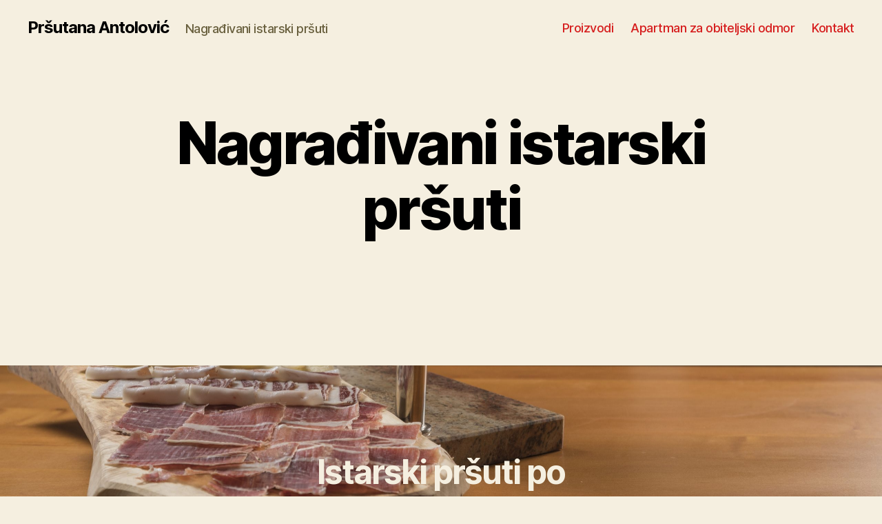

--- FILE ---
content_type: text/html; charset=UTF-8
request_url: https://prsutana-antolovic.hr/
body_size: 11865
content:
<!DOCTYPE html>

<html class="no-js" lang="hr">

	<head>

		<meta charset="UTF-8">
		<meta name="viewport" content="width=device-width, initial-scale=1.0" >

		<link rel="profile" href="https://gmpg.org/xfn/11">

		<meta name='robots' content='index, follow, max-image-preview:large, max-snippet:-1, max-video-preview:-1' />

	<!-- This site is optimized with the Yoast SEO plugin v20.8 - https://yoast.com/wordpress/plugins/seo/ -->
	<title>Pršutana Antolović - Nagrađivani istarski pršuti</title>
	<meta name="description" content="Istarski pršuti po tradicionalnoj recepturi od 2005. godine. Obitelj Antolović poznata je po svojim nagrađivanim pršutima u središnjoj Istri." />
	<link rel="canonical" href="https://prsutana-antolovic.hr/" />
	<meta property="og:locale" content="hr_HR" />
	<meta property="og:type" content="website" />
	<meta property="og:title" content="Pršutana Antolović - Nagrađivani istarski pršuti" />
	<meta property="og:description" content="Istarski pršuti po tradicionalnoj recepturi od 2005. godine. Obitelj Antolović poznata je po svojim nagrađivanim pršutima u središnjoj Istri." />
	<meta property="og:url" content="https://prsutana-antolovic.hr/" />
	<meta property="og:site_name" content="Pršutana Antolović" />
	<meta property="article:modified_time" content="2023-06-10T13:39:32+00:00" />
	<meta property="og:image" content="https://prsutana-antolovic.hr/wp-content/uploads/2020/03/MG_1697-scaled.jpg" />
	<meta property="og:image:width" content="2560" />
	<meta property="og:image:height" content="1707" />
	<meta property="og:image:type" content="image/jpeg" />
	<meta name="twitter:card" content="summary_large_image" />
	<meta name="twitter:label1" content="Procijenjeno vrijeme čitanja" />
	<meta name="twitter:data1" content="4 minute" />
	<script type="application/ld+json" class="yoast-schema-graph">{"@context":"https://schema.org","@graph":[{"@type":"WebPage","@id":"https://prsutana-antolovic.hr/","url":"https://prsutana-antolovic.hr/","name":"Pršutana Antolović - Nagrađivani istarski pršuti","isPartOf":{"@id":"https://prsutana-antolovic.hr/#website"},"about":{"@id":"https://prsutana-antolovic.hr/#organization"},"primaryImageOfPage":{"@id":"https://prsutana-antolovic.hr/#primaryimage"},"image":{"@id":"https://prsutana-antolovic.hr/#primaryimage"},"thumbnailUrl":"https://prsutana-antolovic.hr/wp-content/uploads/2020/03/MG_1705-kor01-1024x683.jpg","datePublished":"2020-03-15T16:17:47+00:00","dateModified":"2023-06-10T13:39:32+00:00","description":"Istarski pršuti po tradicionalnoj recepturi od 2005. godine. Obitelj Antolović poznata je po svojim nagrađivanim pršutima u središnjoj Istri.","breadcrumb":{"@id":"https://prsutana-antolovic.hr/#breadcrumb"},"inLanguage":"hr","potentialAction":[{"@type":"ReadAction","target":["https://prsutana-antolovic.hr/"]}]},{"@type":"ImageObject","inLanguage":"hr","@id":"https://prsutana-antolovic.hr/#primaryimage","url":"https://prsutana-antolovic.hr/wp-content/uploads/2020/03/MG_1705-kor01-scaled.jpg","contentUrl":"https://prsutana-antolovic.hr/wp-content/uploads/2020/03/MG_1705-kor01-scaled.jpg","width":2560,"height":1707},{"@type":"BreadcrumbList","@id":"https://prsutana-antolovic.hr/#breadcrumb","itemListElement":[{"@type":"ListItem","position":1,"name":"Home"}]},{"@type":"WebSite","@id":"https://prsutana-antolovic.hr/#website","url":"https://prsutana-antolovic.hr/","name":"Pršutana Antolović","description":"Nagrađivani istarski pršuti","publisher":{"@id":"https://prsutana-antolovic.hr/#organization"},"potentialAction":[{"@type":"SearchAction","target":{"@type":"EntryPoint","urlTemplate":"https://prsutana-antolovic.hr/?s={search_term_string}"},"query-input":"required name=search_term_string"}],"inLanguage":"hr"},{"@type":"Organization","@id":"https://prsutana-antolovic.hr/#organization","name":"Pršutana Antolović","url":"https://prsutana-antolovic.hr/","logo":{"@type":"ImageObject","inLanguage":"hr","@id":"https://prsutana-antolovic.hr/#/schema/logo/image/","url":"https://prsutana-antolovic.hr/wp-content/uploads/2020/03/MG_1705-kor01-scaled.jpg","contentUrl":"https://prsutana-antolovic.hr/wp-content/uploads/2020/03/MG_1705-kor01-scaled.jpg","width":2560,"height":1707,"caption":"Pršutana Antolović"},"image":{"@id":"https://prsutana-antolovic.hr/#/schema/logo/image/"}}]}</script>
	<!-- / Yoast SEO plugin. -->


<link rel='dns-prefetch' href='//www.googletagmanager.com' />
<link rel='dns-prefetch' href='//stats.wp.com' />
<link rel='dns-prefetch' href='//c0.wp.com' />
<link rel="alternate" type="application/rss+xml" title="Pršutana Antolović &raquo; Kanal" href="https://prsutana-antolovic.hr/feed/" />
<link rel="alternate" type="application/rss+xml" title="Pršutana Antolović &raquo; Kanal komentara" href="https://prsutana-antolovic.hr/comments/feed/" />
<script>
window._wpemojiSettings = {"baseUrl":"https:\/\/s.w.org\/images\/core\/emoji\/14.0.0\/72x72\/","ext":".png","svgUrl":"https:\/\/s.w.org\/images\/core\/emoji\/14.0.0\/svg\/","svgExt":".svg","source":{"concatemoji":"https:\/\/prsutana-antolovic.hr\/wp-includes\/js\/wp-emoji-release.min.js?ver=6.2.8"}};
/*! This file is auto-generated */
!function(e,a,t){var n,r,o,i=a.createElement("canvas"),p=i.getContext&&i.getContext("2d");function s(e,t){p.clearRect(0,0,i.width,i.height),p.fillText(e,0,0);e=i.toDataURL();return p.clearRect(0,0,i.width,i.height),p.fillText(t,0,0),e===i.toDataURL()}function c(e){var t=a.createElement("script");t.src=e,t.defer=t.type="text/javascript",a.getElementsByTagName("head")[0].appendChild(t)}for(o=Array("flag","emoji"),t.supports={everything:!0,everythingExceptFlag:!0},r=0;r<o.length;r++)t.supports[o[r]]=function(e){if(p&&p.fillText)switch(p.textBaseline="top",p.font="600 32px Arial",e){case"flag":return s("\ud83c\udff3\ufe0f\u200d\u26a7\ufe0f","\ud83c\udff3\ufe0f\u200b\u26a7\ufe0f")?!1:!s("\ud83c\uddfa\ud83c\uddf3","\ud83c\uddfa\u200b\ud83c\uddf3")&&!s("\ud83c\udff4\udb40\udc67\udb40\udc62\udb40\udc65\udb40\udc6e\udb40\udc67\udb40\udc7f","\ud83c\udff4\u200b\udb40\udc67\u200b\udb40\udc62\u200b\udb40\udc65\u200b\udb40\udc6e\u200b\udb40\udc67\u200b\udb40\udc7f");case"emoji":return!s("\ud83e\udef1\ud83c\udffb\u200d\ud83e\udef2\ud83c\udfff","\ud83e\udef1\ud83c\udffb\u200b\ud83e\udef2\ud83c\udfff")}return!1}(o[r]),t.supports.everything=t.supports.everything&&t.supports[o[r]],"flag"!==o[r]&&(t.supports.everythingExceptFlag=t.supports.everythingExceptFlag&&t.supports[o[r]]);t.supports.everythingExceptFlag=t.supports.everythingExceptFlag&&!t.supports.flag,t.DOMReady=!1,t.readyCallback=function(){t.DOMReady=!0},t.supports.everything||(n=function(){t.readyCallback()},a.addEventListener?(a.addEventListener("DOMContentLoaded",n,!1),e.addEventListener("load",n,!1)):(e.attachEvent("onload",n),a.attachEvent("onreadystatechange",function(){"complete"===a.readyState&&t.readyCallback()})),(e=t.source||{}).concatemoji?c(e.concatemoji):e.wpemoji&&e.twemoji&&(c(e.twemoji),c(e.wpemoji)))}(window,document,window._wpemojiSettings);
</script>
<style>
img.wp-smiley,
img.emoji {
	display: inline !important;
	border: none !important;
	box-shadow: none !important;
	height: 1em !important;
	width: 1em !important;
	margin: 0 0.07em !important;
	vertical-align: -0.1em !important;
	background: none !important;
	padding: 0 !important;
}
</style>
	<link rel='stylesheet' id='wp-block-library-css' href='https://c0.wp.com/c/6.2.8/wp-includes/css/dist/block-library/style.min.css' media='all' />
<style id='wp-block-library-inline-css'>
.has-text-align-justify{text-align:justify;}
</style>
<link rel='stylesheet' id='jetpack-videopress-video-block-view-css' href='https://prsutana-antolovic.hr/wp-content/plugins/jetpack/jetpack_vendor/automattic/jetpack-videopress/build/block-editor/blocks/video/view.css?minify=false&#038;ver=34ae973733627b74a14e' media='all' />
<link rel='stylesheet' id='mediaelement-css' href='https://c0.wp.com/c/6.2.8/wp-includes/js/mediaelement/mediaelementplayer-legacy.min.css' media='all' />
<link rel='stylesheet' id='wp-mediaelement-css' href='https://c0.wp.com/c/6.2.8/wp-includes/js/mediaelement/wp-mediaelement.min.css' media='all' />
<link rel='stylesheet' id='classic-theme-styles-css' href='https://c0.wp.com/c/6.2.8/wp-includes/css/classic-themes.min.css' media='all' />
<style id='global-styles-inline-css'>
body{--wp--preset--color--black: #000000;--wp--preset--color--cyan-bluish-gray: #abb8c3;--wp--preset--color--white: #ffffff;--wp--preset--color--pale-pink: #f78da7;--wp--preset--color--vivid-red: #cf2e2e;--wp--preset--color--luminous-vivid-orange: #ff6900;--wp--preset--color--luminous-vivid-amber: #fcb900;--wp--preset--color--light-green-cyan: #7bdcb5;--wp--preset--color--vivid-green-cyan: #00d084;--wp--preset--color--pale-cyan-blue: #8ed1fc;--wp--preset--color--vivid-cyan-blue: #0693e3;--wp--preset--color--vivid-purple: #9b51e0;--wp--preset--color--accent: #d61e1e;--wp--preset--color--primary: #000000;--wp--preset--color--secondary: #69603e;--wp--preset--color--subtle-background: #d7cfab;--wp--preset--color--background: #f5efe0;--wp--preset--gradient--vivid-cyan-blue-to-vivid-purple: linear-gradient(135deg,rgba(6,147,227,1) 0%,rgb(155,81,224) 100%);--wp--preset--gradient--light-green-cyan-to-vivid-green-cyan: linear-gradient(135deg,rgb(122,220,180) 0%,rgb(0,208,130) 100%);--wp--preset--gradient--luminous-vivid-amber-to-luminous-vivid-orange: linear-gradient(135deg,rgba(252,185,0,1) 0%,rgba(255,105,0,1) 100%);--wp--preset--gradient--luminous-vivid-orange-to-vivid-red: linear-gradient(135deg,rgba(255,105,0,1) 0%,rgb(207,46,46) 100%);--wp--preset--gradient--very-light-gray-to-cyan-bluish-gray: linear-gradient(135deg,rgb(238,238,238) 0%,rgb(169,184,195) 100%);--wp--preset--gradient--cool-to-warm-spectrum: linear-gradient(135deg,rgb(74,234,220) 0%,rgb(151,120,209) 20%,rgb(207,42,186) 40%,rgb(238,44,130) 60%,rgb(251,105,98) 80%,rgb(254,248,76) 100%);--wp--preset--gradient--blush-light-purple: linear-gradient(135deg,rgb(255,206,236) 0%,rgb(152,150,240) 100%);--wp--preset--gradient--blush-bordeaux: linear-gradient(135deg,rgb(254,205,165) 0%,rgb(254,45,45) 50%,rgb(107,0,62) 100%);--wp--preset--gradient--luminous-dusk: linear-gradient(135deg,rgb(255,203,112) 0%,rgb(199,81,192) 50%,rgb(65,88,208) 100%);--wp--preset--gradient--pale-ocean: linear-gradient(135deg,rgb(255,245,203) 0%,rgb(182,227,212) 50%,rgb(51,167,181) 100%);--wp--preset--gradient--electric-grass: linear-gradient(135deg,rgb(202,248,128) 0%,rgb(113,206,126) 100%);--wp--preset--gradient--midnight: linear-gradient(135deg,rgb(2,3,129) 0%,rgb(40,116,252) 100%);--wp--preset--duotone--dark-grayscale: url('#wp-duotone-dark-grayscale');--wp--preset--duotone--grayscale: url('#wp-duotone-grayscale');--wp--preset--duotone--purple-yellow: url('#wp-duotone-purple-yellow');--wp--preset--duotone--blue-red: url('#wp-duotone-blue-red');--wp--preset--duotone--midnight: url('#wp-duotone-midnight');--wp--preset--duotone--magenta-yellow: url('#wp-duotone-magenta-yellow');--wp--preset--duotone--purple-green: url('#wp-duotone-purple-green');--wp--preset--duotone--blue-orange: url('#wp-duotone-blue-orange');--wp--preset--font-size--small: 18px;--wp--preset--font-size--medium: 20px;--wp--preset--font-size--large: 26.25px;--wp--preset--font-size--x-large: 42px;--wp--preset--font-size--normal: 21px;--wp--preset--font-size--larger: 32px;--wp--preset--spacing--20: 0.44rem;--wp--preset--spacing--30: 0.67rem;--wp--preset--spacing--40: 1rem;--wp--preset--spacing--50: 1.5rem;--wp--preset--spacing--60: 2.25rem;--wp--preset--spacing--70: 3.38rem;--wp--preset--spacing--80: 5.06rem;--wp--preset--shadow--natural: 6px 6px 9px rgba(0, 0, 0, 0.2);--wp--preset--shadow--deep: 12px 12px 50px rgba(0, 0, 0, 0.4);--wp--preset--shadow--sharp: 6px 6px 0px rgba(0, 0, 0, 0.2);--wp--preset--shadow--outlined: 6px 6px 0px -3px rgba(255, 255, 255, 1), 6px 6px rgba(0, 0, 0, 1);--wp--preset--shadow--crisp: 6px 6px 0px rgba(0, 0, 0, 1);}:where(.is-layout-flex){gap: 0.5em;}body .is-layout-flow > .alignleft{float: left;margin-inline-start: 0;margin-inline-end: 2em;}body .is-layout-flow > .alignright{float: right;margin-inline-start: 2em;margin-inline-end: 0;}body .is-layout-flow > .aligncenter{margin-left: auto !important;margin-right: auto !important;}body .is-layout-constrained > .alignleft{float: left;margin-inline-start: 0;margin-inline-end: 2em;}body .is-layout-constrained > .alignright{float: right;margin-inline-start: 2em;margin-inline-end: 0;}body .is-layout-constrained > .aligncenter{margin-left: auto !important;margin-right: auto !important;}body .is-layout-constrained > :where(:not(.alignleft):not(.alignright):not(.alignfull)){max-width: var(--wp--style--global--content-size);margin-left: auto !important;margin-right: auto !important;}body .is-layout-constrained > .alignwide{max-width: var(--wp--style--global--wide-size);}body .is-layout-flex{display: flex;}body .is-layout-flex{flex-wrap: wrap;align-items: center;}body .is-layout-flex > *{margin: 0;}:where(.wp-block-columns.is-layout-flex){gap: 2em;}.has-black-color{color: var(--wp--preset--color--black) !important;}.has-cyan-bluish-gray-color{color: var(--wp--preset--color--cyan-bluish-gray) !important;}.has-white-color{color: var(--wp--preset--color--white) !important;}.has-pale-pink-color{color: var(--wp--preset--color--pale-pink) !important;}.has-vivid-red-color{color: var(--wp--preset--color--vivid-red) !important;}.has-luminous-vivid-orange-color{color: var(--wp--preset--color--luminous-vivid-orange) !important;}.has-luminous-vivid-amber-color{color: var(--wp--preset--color--luminous-vivid-amber) !important;}.has-light-green-cyan-color{color: var(--wp--preset--color--light-green-cyan) !important;}.has-vivid-green-cyan-color{color: var(--wp--preset--color--vivid-green-cyan) !important;}.has-pale-cyan-blue-color{color: var(--wp--preset--color--pale-cyan-blue) !important;}.has-vivid-cyan-blue-color{color: var(--wp--preset--color--vivid-cyan-blue) !important;}.has-vivid-purple-color{color: var(--wp--preset--color--vivid-purple) !important;}.has-black-background-color{background-color: var(--wp--preset--color--black) !important;}.has-cyan-bluish-gray-background-color{background-color: var(--wp--preset--color--cyan-bluish-gray) !important;}.has-white-background-color{background-color: var(--wp--preset--color--white) !important;}.has-pale-pink-background-color{background-color: var(--wp--preset--color--pale-pink) !important;}.has-vivid-red-background-color{background-color: var(--wp--preset--color--vivid-red) !important;}.has-luminous-vivid-orange-background-color{background-color: var(--wp--preset--color--luminous-vivid-orange) !important;}.has-luminous-vivid-amber-background-color{background-color: var(--wp--preset--color--luminous-vivid-amber) !important;}.has-light-green-cyan-background-color{background-color: var(--wp--preset--color--light-green-cyan) !important;}.has-vivid-green-cyan-background-color{background-color: var(--wp--preset--color--vivid-green-cyan) !important;}.has-pale-cyan-blue-background-color{background-color: var(--wp--preset--color--pale-cyan-blue) !important;}.has-vivid-cyan-blue-background-color{background-color: var(--wp--preset--color--vivid-cyan-blue) !important;}.has-vivid-purple-background-color{background-color: var(--wp--preset--color--vivid-purple) !important;}.has-black-border-color{border-color: var(--wp--preset--color--black) !important;}.has-cyan-bluish-gray-border-color{border-color: var(--wp--preset--color--cyan-bluish-gray) !important;}.has-white-border-color{border-color: var(--wp--preset--color--white) !important;}.has-pale-pink-border-color{border-color: var(--wp--preset--color--pale-pink) !important;}.has-vivid-red-border-color{border-color: var(--wp--preset--color--vivid-red) !important;}.has-luminous-vivid-orange-border-color{border-color: var(--wp--preset--color--luminous-vivid-orange) !important;}.has-luminous-vivid-amber-border-color{border-color: var(--wp--preset--color--luminous-vivid-amber) !important;}.has-light-green-cyan-border-color{border-color: var(--wp--preset--color--light-green-cyan) !important;}.has-vivid-green-cyan-border-color{border-color: var(--wp--preset--color--vivid-green-cyan) !important;}.has-pale-cyan-blue-border-color{border-color: var(--wp--preset--color--pale-cyan-blue) !important;}.has-vivid-cyan-blue-border-color{border-color: var(--wp--preset--color--vivid-cyan-blue) !important;}.has-vivid-purple-border-color{border-color: var(--wp--preset--color--vivid-purple) !important;}.has-vivid-cyan-blue-to-vivid-purple-gradient-background{background: var(--wp--preset--gradient--vivid-cyan-blue-to-vivid-purple) !important;}.has-light-green-cyan-to-vivid-green-cyan-gradient-background{background: var(--wp--preset--gradient--light-green-cyan-to-vivid-green-cyan) !important;}.has-luminous-vivid-amber-to-luminous-vivid-orange-gradient-background{background: var(--wp--preset--gradient--luminous-vivid-amber-to-luminous-vivid-orange) !important;}.has-luminous-vivid-orange-to-vivid-red-gradient-background{background: var(--wp--preset--gradient--luminous-vivid-orange-to-vivid-red) !important;}.has-very-light-gray-to-cyan-bluish-gray-gradient-background{background: var(--wp--preset--gradient--very-light-gray-to-cyan-bluish-gray) !important;}.has-cool-to-warm-spectrum-gradient-background{background: var(--wp--preset--gradient--cool-to-warm-spectrum) !important;}.has-blush-light-purple-gradient-background{background: var(--wp--preset--gradient--blush-light-purple) !important;}.has-blush-bordeaux-gradient-background{background: var(--wp--preset--gradient--blush-bordeaux) !important;}.has-luminous-dusk-gradient-background{background: var(--wp--preset--gradient--luminous-dusk) !important;}.has-pale-ocean-gradient-background{background: var(--wp--preset--gradient--pale-ocean) !important;}.has-electric-grass-gradient-background{background: var(--wp--preset--gradient--electric-grass) !important;}.has-midnight-gradient-background{background: var(--wp--preset--gradient--midnight) !important;}.has-small-font-size{font-size: var(--wp--preset--font-size--small) !important;}.has-medium-font-size{font-size: var(--wp--preset--font-size--medium) !important;}.has-large-font-size{font-size: var(--wp--preset--font-size--large) !important;}.has-x-large-font-size{font-size: var(--wp--preset--font-size--x-large) !important;}
.wp-block-navigation a:where(:not(.wp-element-button)){color: inherit;}
:where(.wp-block-columns.is-layout-flex){gap: 2em;}
.wp-block-pullquote{font-size: 1.5em;line-height: 1.6;}
</style>
<link rel='stylesheet' id='contact-form-7-css' href='https://prsutana-antolovic.hr/wp-content/plugins/contact-form-7/includes/css/styles.css?ver=5.7.7' media='all' />
<link rel='stylesheet' id='twentytwenty-style-css' href='https://prsutana-antolovic.hr/wp-content/themes/twentytwenty/style.css?ver=1.2' media='all' />
<style id='twentytwenty-style-inline-css'>
.color-accent,.color-accent-hover:hover,.color-accent-hover:focus,:root .has-accent-color,.has-drop-cap:not(:focus):first-letter,.wp-block-button.is-style-outline,a { color: #d61e1e; }blockquote,.border-color-accent,.border-color-accent-hover:hover,.border-color-accent-hover:focus { border-color: #d61e1e; }button:not(.toggle),.button,.faux-button,.wp-block-button__link,.wp-block-file .wp-block-file__button,input[type="button"],input[type="reset"],input[type="submit"],.bg-accent,.bg-accent-hover:hover,.bg-accent-hover:focus,:root .has-accent-background-color,.comment-reply-link { background-color: #d61e1e; }.fill-children-accent,.fill-children-accent * { fill: #d61e1e; }:root .has-background-color,button,.button,.faux-button,.wp-block-button__link,.wp-block-file__button,input[type="button"],input[type="reset"],input[type="submit"],.wp-block-button,.comment-reply-link,.has-background.has-primary-background-color:not(.has-text-color),.has-background.has-primary-background-color *:not(.has-text-color),.has-background.has-accent-background-color:not(.has-text-color),.has-background.has-accent-background-color *:not(.has-text-color) { color: #f5efe0; }:root .has-background-background-color { background-color: #f5efe0; }body,.entry-title a,:root .has-primary-color { color: #000000; }:root .has-primary-background-color { background-color: #000000; }cite,figcaption,.wp-caption-text,.post-meta,.entry-content .wp-block-archives li,.entry-content .wp-block-categories li,.entry-content .wp-block-latest-posts li,.wp-block-latest-comments__comment-date,.wp-block-latest-posts__post-date,.wp-block-embed figcaption,.wp-block-image figcaption,.wp-block-pullquote cite,.comment-metadata,.comment-respond .comment-notes,.comment-respond .logged-in-as,.pagination .dots,.entry-content hr:not(.has-background),hr.styled-separator,:root .has-secondary-color { color: #69603e; }:root .has-secondary-background-color { background-color: #69603e; }pre,fieldset,input,textarea,table,table *,hr { border-color: #d7cfab; }caption,code,code,kbd,samp,.wp-block-table.is-style-stripes tbody tr:nth-child(odd),:root .has-subtle-background-background-color { background-color: #d7cfab; }.wp-block-table.is-style-stripes { border-bottom-color: #d7cfab; }.wp-block-latest-posts.is-grid li { border-top-color: #d7cfab; }:root .has-subtle-background-color { color: #d7cfab; }body:not(.overlay-header) .primary-menu > li > a,body:not(.overlay-header) .primary-menu > li > .icon,.modal-menu a,.footer-menu a, .footer-widgets a,#site-footer .wp-block-button.is-style-outline,.wp-block-pullquote:before,.singular:not(.overlay-header) .entry-header a,.archive-header a,.header-footer-group .color-accent,.header-footer-group .color-accent-hover:hover { color: #d61e1e; }.social-icons a,#site-footer button:not(.toggle),#site-footer .button,#site-footer .faux-button,#site-footer .wp-block-button__link,#site-footer .wp-block-file__button,#site-footer input[type="button"],#site-footer input[type="reset"],#site-footer input[type="submit"] { background-color: #d61e1e; }.social-icons a,body:not(.overlay-header) .primary-menu ul,.header-footer-group button,.header-footer-group .button,.header-footer-group .faux-button,.header-footer-group .wp-block-button:not(.is-style-outline) .wp-block-button__link,.header-footer-group .wp-block-file__button,.header-footer-group input[type="button"],.header-footer-group input[type="reset"],.header-footer-group input[type="submit"] { color: #f5efe0; }#site-header,.footer-nav-widgets-wrapper,#site-footer,.menu-modal,.menu-modal-inner,.search-modal-inner,.archive-header,.singular .entry-header,.singular .featured-media:before,.wp-block-pullquote:before { background-color: #f5efe0; }.header-footer-group,body:not(.overlay-header) #site-header .toggle,.menu-modal .toggle { color: #000000; }body:not(.overlay-header) .primary-menu ul { background-color: #000000; }body:not(.overlay-header) .primary-menu > li > ul:after { border-bottom-color: #000000; }body:not(.overlay-header) .primary-menu ul ul:after { border-left-color: #000000; }.site-description,body:not(.overlay-header) .toggle-inner .toggle-text,.widget .post-date,.widget .rss-date,.widget_archive li,.widget_categories li,.widget cite,.widget_pages li,.widget_meta li,.widget_nav_menu li,.powered-by-wordpress,.to-the-top,.singular .entry-header .post-meta,.singular:not(.overlay-header) .entry-header .post-meta a { color: #69603e; }.header-footer-group pre,.header-footer-group fieldset,.header-footer-group input,.header-footer-group textarea,.header-footer-group table,.header-footer-group table *,.footer-nav-widgets-wrapper,#site-footer,.menu-modal nav *,.footer-widgets-outer-wrapper,.footer-top { border-color: #d7cfab; }.header-footer-group table caption,body:not(.overlay-header) .header-inner .toggle-wrapper::before { background-color: #d7cfab; }
</style>
<link rel='stylesheet' id='twentytwenty-print-style-css' href='https://prsutana-antolovic.hr/wp-content/themes/twentytwenty/print.css?ver=1.2' media='print' />
<link rel='stylesheet' id='twentytwenty-jetpack-css' href='https://c0.wp.com/p/jetpack/12.2.2/modules/theme-tools/compat/twentytwenty.css' media='all' />
<style id='twentytwenty-jetpack-inline-css'>

		.infinite-scroll #site-content #infinite-handle span button,
		.infinite-scroll #site-content #infinite-handle span button:hover,
		.infinite-scroll #site-content #infinite-handle span button:focus {
			background: #d61e1e;
			color: #f5efe0;
		}
		#site-content .entry-content div.sharedaddy h3.sd-title,
		#site-content .entry-content h3.sd-title,
		#site-content .entry-content #jp-relatedposts h3.jp-relatedposts-headline {
			color: #69603e;
		}
		
</style>
<link rel='stylesheet' id='jetpack_css-css' href='https://c0.wp.com/p/jetpack/12.2.2/css/jetpack.css' media='all' />
<script src='https://prsutana-antolovic.hr/wp-content/themes/twentytwenty/assets/js/index.js?ver=1.2' id='twentytwenty-js-js' async></script>
<script id='twentytwenty-js-js-after'>
window.addEventListener( "load", function() {

				if ( typeof jQuery === "undefined" ) {
					return;
				}

				jQuery( document ).on( "wpformsPageChange wpformsShowConditionalsField", function() {

					if ( typeof twentytwenty === "undefined" || typeof twentytwenty.intrinsicRatioVideos === "undefined" || typeof twentytwenty.intrinsicRatioVideos.makeFit === "undefined" ) {
						return;
					}

					twentytwenty.intrinsicRatioVideos.makeFit();
				} );

				jQuery( document ).on( "wpformsRichTextEditorInit", function( e, editor ) {

					jQuery( editor.container ).find( "iframe" ).addClass( "intrinsic-ignore" );
				} );
			} );
</script>

<!-- Google Analytics snippet added by Site Kit -->
<script src='https://www.googletagmanager.com/gtag/js?id=UA-77124482-2' id='google_gtagjs-js' async></script>
<script id='google_gtagjs-js-after'>
window.dataLayer = window.dataLayer || [];function gtag(){dataLayer.push(arguments);}
gtag('set', 'linker', {"domains":["prsutana-antolovic.hr"]} );
gtag("js", new Date());
gtag("set", "developer_id.dZTNiMT", true);
gtag("config", "UA-77124482-2", {"anonymize_ip":true});
</script>

<!-- End Google Analytics snippet added by Site Kit -->
<link rel="https://api.w.org/" href="https://prsutana-antolovic.hr/wp-json/" /><link rel="alternate" type="application/json" href="https://prsutana-antolovic.hr/wp-json/wp/v2/pages/5" /><link rel="EditURI" type="application/rsd+xml" title="RSD" href="https://prsutana-antolovic.hr/xmlrpc.php?rsd" />
<link rel="wlwmanifest" type="application/wlwmanifest+xml" href="https://prsutana-antolovic.hr/wp-includes/wlwmanifest.xml" />
<meta name="generator" content="WordPress 6.2.8" />
<link rel='shortlink' href='https://prsutana-antolovic.hr/' />
<link rel="alternate" type="application/json+oembed" href="https://prsutana-antolovic.hr/wp-json/oembed/1.0/embed?url=https%3A%2F%2Fprsutana-antolovic.hr%2F" />
<link rel="alternate" type="text/xml+oembed" href="https://prsutana-antolovic.hr/wp-json/oembed/1.0/embed?url=https%3A%2F%2Fprsutana-antolovic.hr%2F&#038;format=xml" />
<meta name="generator" content="Site Kit by Google 1.102.0" />	<style>img#wpstats{display:none}</style>
			<script>document.documentElement.className = document.documentElement.className.replace( 'no-js', 'js' );</script>
	<link rel="icon" href="https://prsutana-antolovic.hr/wp-content/uploads/2020/03/cropped-MG_1705-kor01-scaled-1-32x32.jpg" sizes="32x32" />
<link rel="icon" href="https://prsutana-antolovic.hr/wp-content/uploads/2020/03/cropped-MG_1705-kor01-scaled-1-192x192.jpg" sizes="192x192" />
<link rel="apple-touch-icon" href="https://prsutana-antolovic.hr/wp-content/uploads/2020/03/cropped-MG_1705-kor01-scaled-1-180x180.jpg" />
<meta name="msapplication-TileImage" content="https://prsutana-antolovic.hr/wp-content/uploads/2020/03/cropped-MG_1705-kor01-scaled-1-270x270.jpg" />
<style id="wpforms-css-vars-root">
				:root {
					--wpforms-field-border-radius: 3px;
--wpforms-field-background-color: #ffffff;
--wpforms-field-border-color: rgba( 0, 0, 0, 0.25 );
--wpforms-field-text-color: rgba( 0, 0, 0, 0.7 );
--wpforms-label-color: rgba( 0, 0, 0, 0.85 );
--wpforms-label-sublabel-color: rgba( 0, 0, 0, 0.55 );
--wpforms-label-error-color: #d63637;
--wpforms-button-border-radius: 3px;
--wpforms-button-background-color: #066aab;
--wpforms-button-text-color: #ffffff;
--wpforms-field-size-input-height: 43px;
--wpforms-field-size-input-spacing: 15px;
--wpforms-field-size-font-size: 16px;
--wpforms-field-size-line-height: 19px;
--wpforms-field-size-padding-h: 14px;
--wpforms-field-size-checkbox-size: 16px;
--wpforms-field-size-sublabel-spacing: 5px;
--wpforms-field-size-icon-size: 1;
--wpforms-label-size-font-size: 16px;
--wpforms-label-size-line-height: 19px;
--wpforms-label-size-sublabel-font-size: 14px;
--wpforms-label-size-sublabel-line-height: 17px;
--wpforms-button-size-font-size: 17px;
--wpforms-button-size-height: 41px;
--wpforms-button-size-padding-h: 15px;
--wpforms-button-size-margin-top: 10px;

				}
			</style>
	</head>

	<body class="home page-template-default page page-id-5 wp-embed-responsive singular missing-post-thumbnail has-no-pagination not-showing-comments show-avatars footer-top-visible reduced-spacing">

		<a class="skip-link screen-reader-text" href="#site-content">Skoči do sadržaja</a><svg xmlns="http://www.w3.org/2000/svg" viewBox="0 0 0 0" width="0" height="0" focusable="false" role="none" style="visibility: hidden; position: absolute; left: -9999px; overflow: hidden;" ><defs><filter id="wp-duotone-dark-grayscale"><feColorMatrix color-interpolation-filters="sRGB" type="matrix" values=" .299 .587 .114 0 0 .299 .587 .114 0 0 .299 .587 .114 0 0 .299 .587 .114 0 0 " /><feComponentTransfer color-interpolation-filters="sRGB" ><feFuncR type="table" tableValues="0 0.49803921568627" /><feFuncG type="table" tableValues="0 0.49803921568627" /><feFuncB type="table" tableValues="0 0.49803921568627" /><feFuncA type="table" tableValues="1 1" /></feComponentTransfer><feComposite in2="SourceGraphic" operator="in" /></filter></defs></svg><svg xmlns="http://www.w3.org/2000/svg" viewBox="0 0 0 0" width="0" height="0" focusable="false" role="none" style="visibility: hidden; position: absolute; left: -9999px; overflow: hidden;" ><defs><filter id="wp-duotone-grayscale"><feColorMatrix color-interpolation-filters="sRGB" type="matrix" values=" .299 .587 .114 0 0 .299 .587 .114 0 0 .299 .587 .114 0 0 .299 .587 .114 0 0 " /><feComponentTransfer color-interpolation-filters="sRGB" ><feFuncR type="table" tableValues="0 1" /><feFuncG type="table" tableValues="0 1" /><feFuncB type="table" tableValues="0 1" /><feFuncA type="table" tableValues="1 1" /></feComponentTransfer><feComposite in2="SourceGraphic" operator="in" /></filter></defs></svg><svg xmlns="http://www.w3.org/2000/svg" viewBox="0 0 0 0" width="0" height="0" focusable="false" role="none" style="visibility: hidden; position: absolute; left: -9999px; overflow: hidden;" ><defs><filter id="wp-duotone-purple-yellow"><feColorMatrix color-interpolation-filters="sRGB" type="matrix" values=" .299 .587 .114 0 0 .299 .587 .114 0 0 .299 .587 .114 0 0 .299 .587 .114 0 0 " /><feComponentTransfer color-interpolation-filters="sRGB" ><feFuncR type="table" tableValues="0.54901960784314 0.98823529411765" /><feFuncG type="table" tableValues="0 1" /><feFuncB type="table" tableValues="0.71764705882353 0.25490196078431" /><feFuncA type="table" tableValues="1 1" /></feComponentTransfer><feComposite in2="SourceGraphic" operator="in" /></filter></defs></svg><svg xmlns="http://www.w3.org/2000/svg" viewBox="0 0 0 0" width="0" height="0" focusable="false" role="none" style="visibility: hidden; position: absolute; left: -9999px; overflow: hidden;" ><defs><filter id="wp-duotone-blue-red"><feColorMatrix color-interpolation-filters="sRGB" type="matrix" values=" .299 .587 .114 0 0 .299 .587 .114 0 0 .299 .587 .114 0 0 .299 .587 .114 0 0 " /><feComponentTransfer color-interpolation-filters="sRGB" ><feFuncR type="table" tableValues="0 1" /><feFuncG type="table" tableValues="0 0.27843137254902" /><feFuncB type="table" tableValues="0.5921568627451 0.27843137254902" /><feFuncA type="table" tableValues="1 1" /></feComponentTransfer><feComposite in2="SourceGraphic" operator="in" /></filter></defs></svg><svg xmlns="http://www.w3.org/2000/svg" viewBox="0 0 0 0" width="0" height="0" focusable="false" role="none" style="visibility: hidden; position: absolute; left: -9999px; overflow: hidden;" ><defs><filter id="wp-duotone-midnight"><feColorMatrix color-interpolation-filters="sRGB" type="matrix" values=" .299 .587 .114 0 0 .299 .587 .114 0 0 .299 .587 .114 0 0 .299 .587 .114 0 0 " /><feComponentTransfer color-interpolation-filters="sRGB" ><feFuncR type="table" tableValues="0 0" /><feFuncG type="table" tableValues="0 0.64705882352941" /><feFuncB type="table" tableValues="0 1" /><feFuncA type="table" tableValues="1 1" /></feComponentTransfer><feComposite in2="SourceGraphic" operator="in" /></filter></defs></svg><svg xmlns="http://www.w3.org/2000/svg" viewBox="0 0 0 0" width="0" height="0" focusable="false" role="none" style="visibility: hidden; position: absolute; left: -9999px; overflow: hidden;" ><defs><filter id="wp-duotone-magenta-yellow"><feColorMatrix color-interpolation-filters="sRGB" type="matrix" values=" .299 .587 .114 0 0 .299 .587 .114 0 0 .299 .587 .114 0 0 .299 .587 .114 0 0 " /><feComponentTransfer color-interpolation-filters="sRGB" ><feFuncR type="table" tableValues="0.78039215686275 1" /><feFuncG type="table" tableValues="0 0.94901960784314" /><feFuncB type="table" tableValues="0.35294117647059 0.47058823529412" /><feFuncA type="table" tableValues="1 1" /></feComponentTransfer><feComposite in2="SourceGraphic" operator="in" /></filter></defs></svg><svg xmlns="http://www.w3.org/2000/svg" viewBox="0 0 0 0" width="0" height="0" focusable="false" role="none" style="visibility: hidden; position: absolute; left: -9999px; overflow: hidden;" ><defs><filter id="wp-duotone-purple-green"><feColorMatrix color-interpolation-filters="sRGB" type="matrix" values=" .299 .587 .114 0 0 .299 .587 .114 0 0 .299 .587 .114 0 0 .299 .587 .114 0 0 " /><feComponentTransfer color-interpolation-filters="sRGB" ><feFuncR type="table" tableValues="0.65098039215686 0.40392156862745" /><feFuncG type="table" tableValues="0 1" /><feFuncB type="table" tableValues="0.44705882352941 0.4" /><feFuncA type="table" tableValues="1 1" /></feComponentTransfer><feComposite in2="SourceGraphic" operator="in" /></filter></defs></svg><svg xmlns="http://www.w3.org/2000/svg" viewBox="0 0 0 0" width="0" height="0" focusable="false" role="none" style="visibility: hidden; position: absolute; left: -9999px; overflow: hidden;" ><defs><filter id="wp-duotone-blue-orange"><feColorMatrix color-interpolation-filters="sRGB" type="matrix" values=" .299 .587 .114 0 0 .299 .587 .114 0 0 .299 .587 .114 0 0 .299 .587 .114 0 0 " /><feComponentTransfer color-interpolation-filters="sRGB" ><feFuncR type="table" tableValues="0.098039215686275 1" /><feFuncG type="table" tableValues="0 0.66274509803922" /><feFuncB type="table" tableValues="0.84705882352941 0.41960784313725" /><feFuncA type="table" tableValues="1 1" /></feComponentTransfer><feComposite in2="SourceGraphic" operator="in" /></filter></defs></svg>
		<header id="site-header" class="header-footer-group" role="banner">

			<div class="header-inner section-inner">

				<div class="header-titles-wrapper">

					
					<div class="header-titles">

						<div class="site-title faux-heading"><a href="https://prsutana-antolovic.hr/">Pršutana Antolović</a></div><div class="site-description">Nagrađivani istarski pršuti</div><!-- .site-description -->
					</div><!-- .header-titles -->

					<button class="toggle nav-toggle mobile-nav-toggle" data-toggle-target=".menu-modal"  data-toggle-body-class="showing-menu-modal" aria-expanded="false" data-set-focus=".close-nav-toggle">
						<span class="toggle-inner">
							<span class="toggle-icon">
								<svg class="svg-icon" aria-hidden="true" role="img" focusable="false" xmlns="http://www.w3.org/2000/svg" width="26" height="7" viewBox="0 0 26 7"><path fill-rule="evenodd" d="M332.5,45 C330.567003,45 329,43.4329966 329,41.5 C329,39.5670034 330.567003,38 332.5,38 C334.432997,38 336,39.5670034 336,41.5 C336,43.4329966 334.432997,45 332.5,45 Z M342,45 C340.067003,45 338.5,43.4329966 338.5,41.5 C338.5,39.5670034 340.067003,38 342,38 C343.932997,38 345.5,39.5670034 345.5,41.5 C345.5,43.4329966 343.932997,45 342,45 Z M351.5,45 C349.567003,45 348,43.4329966 348,41.5 C348,39.5670034 349.567003,38 351.5,38 C353.432997,38 355,39.5670034 355,41.5 C355,43.4329966 353.432997,45 351.5,45 Z" transform="translate(-329 -38)" /></svg>							</span>
							<span class="toggle-text">Izbornik</span>
						</span>
					</button><!-- .nav-toggle -->

				</div><!-- .header-titles-wrapper -->

				<div class="header-navigation-wrapper">

					
							<nav class="primary-menu-wrapper" aria-label="Vodoravno" role="navigation">

								<ul class="primary-menu reset-list-style">

								<li id="menu-item-54" class="menu-item menu-item-type-post_type menu-item-object-page menu-item-54"><a href="https://prsutana-antolovic.hr/proizvodi-i-usluge/">Proizvodi</a></li>
<li id="menu-item-57" class="menu-item menu-item-type-post_type menu-item-object-page menu-item-57"><a href="https://prsutana-antolovic.hr/smjestaj/">Apartman za obiteljski odmor</a></li>
<li id="menu-item-53" class="menu-item menu-item-type-post_type menu-item-object-page menu-item-53"><a href="https://prsutana-antolovic.hr/kontakt/">Kontakt</a></li>

								</ul>

							</nav><!-- .primary-menu-wrapper -->

						
				</div><!-- .header-navigation-wrapper -->

			</div><!-- .header-inner -->

			
		</header><!-- #site-header -->

		
<div class="menu-modal cover-modal header-footer-group" data-modal-target-string=".menu-modal">

	<div class="menu-modal-inner modal-inner">

		<div class="menu-wrapper section-inner">

			<div class="menu-top">

				<button class="toggle close-nav-toggle fill-children-current-color" data-toggle-target=".menu-modal" data-toggle-body-class="showing-menu-modal" aria-expanded="false" data-set-focus=".menu-modal">
					<span class="toggle-text">Zatvori izbornik</span>
					<svg class="svg-icon" aria-hidden="true" role="img" focusable="false" xmlns="http://www.w3.org/2000/svg" width="16" height="16" viewBox="0 0 16 16"><polygon fill="" fill-rule="evenodd" points="6.852 7.649 .399 1.195 1.445 .149 7.899 6.602 14.352 .149 15.399 1.195 8.945 7.649 15.399 14.102 14.352 15.149 7.899 8.695 1.445 15.149 .399 14.102" /></svg>				</button><!-- .nav-toggle -->

				
					<nav class="mobile-menu" aria-label="Mobilno" role="navigation">

						<ul class="modal-menu reset-list-style">

						<li class="menu-item menu-item-type-post_type menu-item-object-page menu-item-54"><div class="ancestor-wrapper"><a href="https://prsutana-antolovic.hr/proizvodi-i-usluge/">Proizvodi</a></div><!-- .ancestor-wrapper --></li>
<li class="menu-item menu-item-type-post_type menu-item-object-page menu-item-57"><div class="ancestor-wrapper"><a href="https://prsutana-antolovic.hr/smjestaj/">Apartman za obiteljski odmor</a></div><!-- .ancestor-wrapper --></li>
<li class="menu-item menu-item-type-post_type menu-item-object-page menu-item-53"><div class="ancestor-wrapper"><a href="https://prsutana-antolovic.hr/kontakt/">Kontakt</a></div><!-- .ancestor-wrapper --></li>

						</ul>

					</nav>

					
			</div><!-- .menu-top -->

			<div class="menu-bottom">

				
			</div><!-- .menu-bottom -->

		</div><!-- .menu-wrapper -->

	</div><!-- .menu-modal-inner -->

</div><!-- .menu-modal -->

<main id="site-content" role="main">

	
<article class="post-5 page type-page status-publish hentry" id="post-5">

	
<header class="entry-header has-text-align-center header-footer-group">

	<div class="entry-header-inner section-inner medium">

		<h1 class="entry-title">Nagrađivani istarski pršuti</h1>
	</div><!-- .entry-header-inner -->

</header><!-- .entry-header -->

	<div class="post-inner thin ">

		<div class="entry-content">

			
<div class="wp-block-cover alignfull is-light has-parallax" style="min-height:430px"><span aria-hidden="true" class="wp-block-cover__background has-background-dim-0 has-background-dim"></span><div role="img" class="wp-block-cover__image-background wp-image-69 has-parallax" style="background-position:50% 50%;background-image:url(https://strka.com/antolovic/wp-content/uploads/2020/03/MG_1705-kor01-scaled.jpg)"></div><div class="wp-block-cover__inner-container">
<h2 class="wp-block-heading has-text-align-center has-background-color has-text-color">Istarski pršuti po tradicionalnoj recepturi od 2005. godine</h2>
</div></div>



<div class="wp-block-group is-layout-flow"><div class="wp-block-group__inner-container">
<p class="has-drop-cap">Obitelj Antolović poznata je po svojim nagrađivanim pršutima u središnjoj Istri. Istarski pršut izvorni je istarski trajni suhomesnati proizvod koji se ubraja u hrvatske autohtone proizvode. </p>



<p>Receptura specifičnog istarskog pršuta očuvala se predajom, a važan utjecaj na njegovu pripremu ima lokalno podneblje. Uključuje soljenje čistom krupnom morskom soli, prešanje i tretiranje smjesom papra, češnjaka i mirodija, a obrađeni se butovi više mjeseci suše na buri. </p>
</div></div>



<figure class="wp-block-gallery alignfull has-nested-images columns-5 is-cropped wp-block-gallery-2 is-layout-flex">
<figure class="wp-block-image size-large"><a href="https://prsutana-antolovic.hr/wp-content/uploads/2020/03/MG_1705-kor01-scaled.jpg"><img decoding="async" width="1024" height="683" data-id="69"  src="https://prsutana-antolovic.hr/wp-content/uploads/2020/03/MG_1705-kor01-1024x683.jpg" alt="" class="wp-image-69" srcset="https://prsutana-antolovic.hr/wp-content/uploads/2020/03/MG_1705-kor01-1024x683.jpg 1024w, https://prsutana-antolovic.hr/wp-content/uploads/2020/03/MG_1705-kor01-300x200.jpg 300w, https://prsutana-antolovic.hr/wp-content/uploads/2020/03/MG_1705-kor01-768x512.jpg 768w, https://prsutana-antolovic.hr/wp-content/uploads/2020/03/MG_1705-kor01-1536x1024.jpg 1536w, https://prsutana-antolovic.hr/wp-content/uploads/2020/03/MG_1705-kor01-2048x1365.jpg 2048w, https://prsutana-antolovic.hr/wp-content/uploads/2020/03/MG_1705-kor01-1200x800.jpg 1200w, https://prsutana-antolovic.hr/wp-content/uploads/2020/03/MG_1705-kor01-1980x1320.jpg 1980w" sizes="(max-width: 1024px) 100vw, 1024px" /></a></figure>



<figure class="wp-block-image size-large"><a href="https://prsutana-antolovic.hr/wp-content/uploads/2020/03/P1030152.jpeg"><img decoding="async" loading="lazy" width="740" height="987" data-id="26"  src="https://prsutana-antolovic.hr/wp-content/uploads/2020/03/P1030152.jpeg" alt="" class="wp-image-26" srcset="https://prsutana-antolovic.hr/wp-content/uploads/2020/03/P1030152.jpeg 740w, https://prsutana-antolovic.hr/wp-content/uploads/2020/03/P1030152-225x300.jpeg 225w" sizes="(max-width: 740px) 100vw, 740px" /></a></figure>



<figure class="wp-block-image size-large"><a href="https://prsutana-antolovic.hr/wp-content/uploads/2020/03/MG_1717_korigirano_01-scaled.jpg"><img decoding="async" loading="lazy" width="1024" height="683" data-id="72"  src="https://prsutana-antolovic.hr/wp-content/uploads/2020/03/MG_1717_korigirano_01-1024x683.jpg" alt="" class="wp-image-72" srcset="https://prsutana-antolovic.hr/wp-content/uploads/2020/03/MG_1717_korigirano_01-1024x683.jpg 1024w, https://prsutana-antolovic.hr/wp-content/uploads/2020/03/MG_1717_korigirano_01-300x200.jpg 300w, https://prsutana-antolovic.hr/wp-content/uploads/2020/03/MG_1717_korigirano_01-768x512.jpg 768w, https://prsutana-antolovic.hr/wp-content/uploads/2020/03/MG_1717_korigirano_01-1536x1024.jpg 1536w, https://prsutana-antolovic.hr/wp-content/uploads/2020/03/MG_1717_korigirano_01-2048x1365.jpg 2048w, https://prsutana-antolovic.hr/wp-content/uploads/2020/03/MG_1717_korigirano_01-1200x800.jpg 1200w, https://prsutana-antolovic.hr/wp-content/uploads/2020/03/MG_1717_korigirano_01-1980x1320.jpg 1980w" sizes="(max-width: 1024px) 100vw, 1024px" /></a></figure>



<figure class="wp-block-image size-large"><a href="https://prsutana-antolovic.hr/wp-content/uploads/2020/03/1289904-milan-antolovic-u-svojoj-prsutarni-milivoj-mijosek.jpg"><img decoding="async" loading="lazy" width="750" height="500" data-id="22"  src="https://prsutana-antolovic.hr/wp-content/uploads/2020/03/1289904-milan-antolovic-u-svojoj-prsutarni-milivoj-mijosek.jpg" alt="" class="wp-image-22" srcset="https://prsutana-antolovic.hr/wp-content/uploads/2020/03/1289904-milan-antolovic-u-svojoj-prsutarni-milivoj-mijosek.jpg 750w, https://prsutana-antolovic.hr/wp-content/uploads/2020/03/1289904-milan-antolovic-u-svojoj-prsutarni-milivoj-mijosek-300x200.jpg 300w" sizes="(max-width: 750px) 100vw, 750px" /></a></figure>



<figure class="wp-block-image size-large"><a href="https://prsutana-antolovic.hr/wp-content/uploads/2020/03/GO03157308.jpg.crop_display.jpg"><img decoding="async" loading="lazy" width="1024" height="678" data-id="25"  src="https://prsutana-antolovic.hr/wp-content/uploads/2020/03/GO03157308.jpg.crop_display.jpg" alt="" class="wp-image-25" srcset="https://prsutana-antolovic.hr/wp-content/uploads/2020/03/GO03157308.jpg.crop_display.jpg 1024w, https://prsutana-antolovic.hr/wp-content/uploads/2020/03/GO03157308.jpg.crop_display-300x199.jpg 300w, https://prsutana-antolovic.hr/wp-content/uploads/2020/03/GO03157308.jpg.crop_display-768x509.jpg 768w" sizes="(max-width: 1024px) 100vw, 1024px" /></a></figure>



<figure class="wp-block-image size-large"><a href="https://prsutana-antolovic.hr/wp-content/uploads/2020/03/Antolovic_prsuti2-1.jpg"><img decoding="async" loading="lazy" width="1024" height="735" data-id="15"  src="https://prsutana-antolovic.hr/wp-content/uploads/2020/03/Antolovic_prsuti2-1.jpg" alt="" class="wp-image-15" srcset="https://prsutana-antolovic.hr/wp-content/uploads/2020/03/Antolovic_prsuti2-1.jpg 1024w, https://prsutana-antolovic.hr/wp-content/uploads/2020/03/Antolovic_prsuti2-1-300x215.jpg 300w, https://prsutana-antolovic.hr/wp-content/uploads/2020/03/Antolovic_prsuti2-1-768x551.jpg 768w" sizes="(max-width: 1024px) 100vw, 1024px" /></a></figure>



<figure class="wp-block-image size-large"><a href="https://prsutana-antolovic.hr/wp-content/uploads/2020/03/antolovic-milan-i-kcerka-scaled.jpg"><img decoding="async" loading="lazy" width="1024" height="768" data-id="24"  src="https://prsutana-antolovic.hr/wp-content/uploads/2020/03/antolovic-milan-i-kcerka-1024x768.jpg" alt="" class="wp-image-24" srcset="https://prsutana-antolovic.hr/wp-content/uploads/2020/03/antolovic-milan-i-kcerka-1024x768.jpg 1024w, https://prsutana-antolovic.hr/wp-content/uploads/2020/03/antolovic-milan-i-kcerka-300x225.jpg 300w, https://prsutana-antolovic.hr/wp-content/uploads/2020/03/antolovic-milan-i-kcerka-768x576.jpg 768w, https://prsutana-antolovic.hr/wp-content/uploads/2020/03/antolovic-milan-i-kcerka-1536x1152.jpg 1536w, https://prsutana-antolovic.hr/wp-content/uploads/2020/03/antolovic-milan-i-kcerka-2048x1536.jpg 2048w, https://prsutana-antolovic.hr/wp-content/uploads/2020/03/antolovic-milan-i-kcerka-1200x900.jpg 1200w, https://prsutana-antolovic.hr/wp-content/uploads/2020/03/antolovic-milan-i-kcerka-1980x1485.jpg 1980w" sizes="(max-width: 1024px) 100vw, 1024px" /></a><figcaption class="wp-element-caption"><br></figcaption></figure>



<figure class="wp-block-image size-large"><a href="https://prsutana-antolovic.hr/wp-content/uploads/2020/03/PHOTO-2020-03-16-20-43-57-3.jpg"><img decoding="async" loading="lazy" width="1024" height="768" data-id="84"  src="https://prsutana-antolovic.hr/wp-content/uploads/2020/03/PHOTO-2020-03-16-20-43-57-3-1024x768.jpg" alt="" class="wp-image-84" srcset="https://prsutana-antolovic.hr/wp-content/uploads/2020/03/PHOTO-2020-03-16-20-43-57-3-1024x768.jpg 1024w, https://prsutana-antolovic.hr/wp-content/uploads/2020/03/PHOTO-2020-03-16-20-43-57-3-300x225.jpg 300w, https://prsutana-antolovic.hr/wp-content/uploads/2020/03/PHOTO-2020-03-16-20-43-57-3-768x576.jpg 768w, https://prsutana-antolovic.hr/wp-content/uploads/2020/03/PHOTO-2020-03-16-20-43-57-3-1536x1153.jpg 1536w, https://prsutana-antolovic.hr/wp-content/uploads/2020/03/PHOTO-2020-03-16-20-43-57-3-1200x901.jpg 1200w, https://prsutana-antolovic.hr/wp-content/uploads/2020/03/PHOTO-2020-03-16-20-43-57-3.jpg 1599w" sizes="(max-width: 1024px) 100vw, 1024px" /></a></figure>



<figure class="wp-block-image size-large"><a href="https://prsutana-antolovic.hr/wp-content/uploads/2020/03/PHOTO-2020-03-16-20-43-57-2.jpg"><img decoding="async" loading="lazy" width="1024" height="768" data-id="83"  src="https://prsutana-antolovic.hr/wp-content/uploads/2020/03/PHOTO-2020-03-16-20-43-57-2-1024x768.jpg" alt="" class="wp-image-83" srcset="https://prsutana-antolovic.hr/wp-content/uploads/2020/03/PHOTO-2020-03-16-20-43-57-2-1024x768.jpg 1024w, https://prsutana-antolovic.hr/wp-content/uploads/2020/03/PHOTO-2020-03-16-20-43-57-2-300x225.jpg 300w, https://prsutana-antolovic.hr/wp-content/uploads/2020/03/PHOTO-2020-03-16-20-43-57-2-768x576.jpg 768w, https://prsutana-antolovic.hr/wp-content/uploads/2020/03/PHOTO-2020-03-16-20-43-57-2-1536x1153.jpg 1536w, https://prsutana-antolovic.hr/wp-content/uploads/2020/03/PHOTO-2020-03-16-20-43-57-2-1200x901.jpg 1200w, https://prsutana-antolovic.hr/wp-content/uploads/2020/03/PHOTO-2020-03-16-20-43-57-2.jpg 1599w" sizes="(max-width: 1024px) 100vw, 1024px" /></a></figure>



<figure class="wp-block-image size-large"><a href="https://prsutana-antolovic.hr/wp-content/uploads/2020/03/52466d464b1ae65c42c3.jpeg"><img decoding="async" loading="lazy" width="1024" height="686" data-id="21"  src="https://prsutana-antolovic.hr/wp-content/uploads/2020/03/52466d464b1ae65c42c3-1024x686.jpeg" alt="" class="wp-image-21" srcset="https://prsutana-antolovic.hr/wp-content/uploads/2020/03/52466d464b1ae65c42c3-1024x686.jpeg 1024w, https://prsutana-antolovic.hr/wp-content/uploads/2020/03/52466d464b1ae65c42c3-300x201.jpeg 300w, https://prsutana-antolovic.hr/wp-content/uploads/2020/03/52466d464b1ae65c42c3-768x514.jpeg 768w, https://prsutana-antolovic.hr/wp-content/uploads/2020/03/52466d464b1ae65c42c3-1200x803.jpeg 1200w, https://prsutana-antolovic.hr/wp-content/uploads/2020/03/52466d464b1ae65c42c3.jpeg 1280w" sizes="(max-width: 1024px) 100vw, 1024px" /></a></figure>
</figure>



<h2 class="wp-block-heading">Prodaja pršuta i posjete</h2>



<p>Naši pršuti mogu se kupiti isključivo u našoj pršutarnici na poljoprivrednom gospodarstvu u Bašićima pored Tinjana u Istri. Po dogovoru je <span style="text-decoration: underline;">moguća dostava</span>. </p>



<p>Posjete je moguće dogovoriti telefonski na obiteljskom gospodarstvu. Za posebne događaje moguće je organizirati kušanje i rezanje pršuta na drugoj lokaciji. </p>



<div class="wp-block-buttons is-layout-flex">
<div class="wp-block-button"><a class="wp-block-button__link wp-element-button" href="https://prsutana-antolovic.hr/kontakt/">Kontakt</a></div>



<div class="wp-block-button"><a class="wp-block-button__link has-accent-color has-subtle-background-background-color has-text-color has-background wp-element-button" href="https://prsutana-antolovic.hr/proizvodi-i-usluge/">Proizvodi</a></div>
</div>



<h2 class="wp-block-heading has-primary-color has-text-color">Pršuti s nagradama</h2>



<ul>
<li>Šampion ISAP-a 2015 u kategoriji istarskog pršuta</li>



<li>Šampion ISAP-a 2014 u kategoriji istarskog pršuta</li>



<li>Zlatna medalja ISAP 2013</li>



<li>Šampion ISAP-a 2011</li>
</ul>



<h2 class="wp-block-heading"><strong>Doživite Istru na obiteljskom gospodarstvu Antolović</strong></h2>



<div class="wp-block-media-text alignwide is-stacked-on-mobile is-vertically-aligned-center"><figure class="wp-block-media-text__media"><a href="https://prsutana-antolovic.hr/smjestaj/"><img decoding="async" loading="lazy" width="1024" height="683" src="https://strka.com/antolovic/wp-content/uploads/2020/03/DSC03812-1024x683.jpg" alt="" class="wp-image-30 size-full" srcset="https://prsutana-antolovic.hr/wp-content/uploads/2020/03/DSC03812-1024x683.jpg 1024w, https://prsutana-antolovic.hr/wp-content/uploads/2020/03/DSC03812-300x200.jpg 300w, https://prsutana-antolovic.hr/wp-content/uploads/2020/03/DSC03812-768x512.jpg 768w, https://prsutana-antolovic.hr/wp-content/uploads/2020/03/DSC03812-1536x1025.jpg 1536w, https://prsutana-antolovic.hr/wp-content/uploads/2020/03/DSC03812-2048x1367.jpg 2048w, https://prsutana-antolovic.hr/wp-content/uploads/2020/03/DSC03812-1200x801.jpg 1200w, https://prsutana-antolovic.hr/wp-content/uploads/2020/03/DSC03812-1980x1321.jpg 1980w" sizes="(max-width: 1024px) 100vw, 1024px" /></a></figure><div class="wp-block-media-text__content">
<p class="has-background-color has-accent-background-color has-text-color has-background has-large-font-size">Osim kušanja pršuta, na OPG-u Antolović možete provesti svoj godišnji odmor u predivnom modernom apartmanu za 8+2 osobe s vanjskim bazenom i mjestom za roštilj.</p>
</div></div>



<div class="wp-block-buttons is-layout-flex">
<div class="wp-block-button"><a class="wp-block-button__link wp-element-button" href="https://prsutana-antolovic.hr/smjestaj/">Saznaj više o smještaju</a></div>
</div>



<p class="has-text-align-center has-small-font-size"><a href="https://madeinistra.org/" target="_blank" rel="noreferrer noopener">Made in Istra ∇</a></p>

		</div><!-- .entry-content -->

	</div><!-- .post-inner -->

	<div class="section-inner">
		
	</div><!-- .section-inner -->

	
</article><!-- .post -->

</main><!-- #site-content -->


	<div class="footer-nav-widgets-wrapper header-footer-group">

		<div class="footer-inner section-inner">

							<div class="footer-top has-footer-menu">
					
						<nav aria-label="Podnožje" role="navigation" class="footer-menu-wrapper">

							<ul class="footer-menu reset-list-style">
								<li id="menu-item-127" class="menu-item menu-item-type-post_type menu-item-object-page menu-item-127"><a href="https://prsutana-antolovic.hr/proizvodi-i-usluge/">Proizvodi i usluge</a></li>
<li id="menu-item-125" class="menu-item menu-item-type-post_type menu-item-object-page menu-item-125"><a href="https://prsutana-antolovic.hr/smjestaj/">Apartman za obiteljski odmor</a></li>
<li id="menu-item-126" class="menu-item menu-item-type-post_type menu-item-object-page menu-item-126"><a href="https://prsutana-antolovic.hr/kontakt/">Kontakt</a></li>
<li id="menu-item-124" class="menu-item menu-item-type-post_type menu-item-object-page menu-item-privacy-policy menu-item-124"><a rel="privacy-policy" href="https://prsutana-antolovic.hr/privacy-policy/">Privacy Policy</a></li>
							</ul>

						</nav><!-- .site-nav -->

														</div><!-- .footer-top -->

			
			
		</div><!-- .footer-inner -->

	</div><!-- .footer-nav-widgets-wrapper -->


			<footer id="site-footer" role="contentinfo" class="header-footer-group">

				<div class="section-inner">

					<div class="footer-credits">

						<p class="footer-copyright">&copy;
							2026.							<a href="https://prsutana-antolovic.hr/">Pršutana Antolović</a>
						</p><!-- .footer-copyright -->

						<p class="powered-by-wordpress">
							<a href="https://wordpress.org/">
								Pokreće WordPress							</a>
						</p><!-- .powered-by-wordpress -->

					</div><!-- .footer-credits -->

					<a class="to-the-top" href="#site-header">
						<span class="to-the-top-long">
							Na vrh <span class="arrow" aria-hidden="true">&uarr;</span>						</span><!-- .to-the-top-long -->
						<span class="to-the-top-short">
							Početak <span class="arrow" aria-hidden="true">&uarr;</span>						</span><!-- .to-the-top-short -->
					</a><!-- .to-the-top -->

				</div><!-- .section-inner -->

			</footer><!-- #site-footer -->

		<style id='core-block-supports-inline-css'>
.wp-block-gallery.wp-block-gallery-2{--wp--style--unstable-gallery-gap:var( --wp--style--gallery-gap-default, var( --gallery-block--gutter-size, var( --wp--style--block-gap, 0.5em ) ) );gap:var( --wp--style--gallery-gap-default, var( --gallery-block--gutter-size, var( --wp--style--block-gap, 0.5em ) ) );}
</style>
<script src='https://prsutana-antolovic.hr/wp-content/plugins/contact-form-7/includes/swv/js/index.js?ver=5.7.7' id='swv-js'></script>
<script id='contact-form-7-js-extra'>
var wpcf7 = {"api":{"root":"https:\/\/prsutana-antolovic.hr\/wp-json\/","namespace":"contact-form-7\/v1"}};
</script>
<script src='https://prsutana-antolovic.hr/wp-content/plugins/contact-form-7/includes/js/index.js?ver=5.7.7' id='contact-form-7-js'></script>
<script defer src='https://stats.wp.com/e-202605.js' id='jetpack-stats-js'></script>
<script id='jetpack-stats-js-after'>
_stq = window._stq || [];
_stq.push([ "view", {v:'ext',blog:'175435655',post:'5',tz:'1',srv:'prsutana-antolovic.hr',j:'1:12.2.2'} ]);
_stq.push([ "clickTrackerInit", "175435655", "5" ]);
</script>
	<script>
	/(trident|msie)/i.test(navigator.userAgent)&&document.getElementById&&window.addEventListener&&window.addEventListener("hashchange",function(){var t,e=location.hash.substring(1);/^[A-z0-9_-]+$/.test(e)&&(t=document.getElementById(e))&&(/^(?:a|select|input|button|textarea)$/i.test(t.tagName)||(t.tabIndex=-1),t.focus())},!1);
	</script>
	
	</body>
</html>
